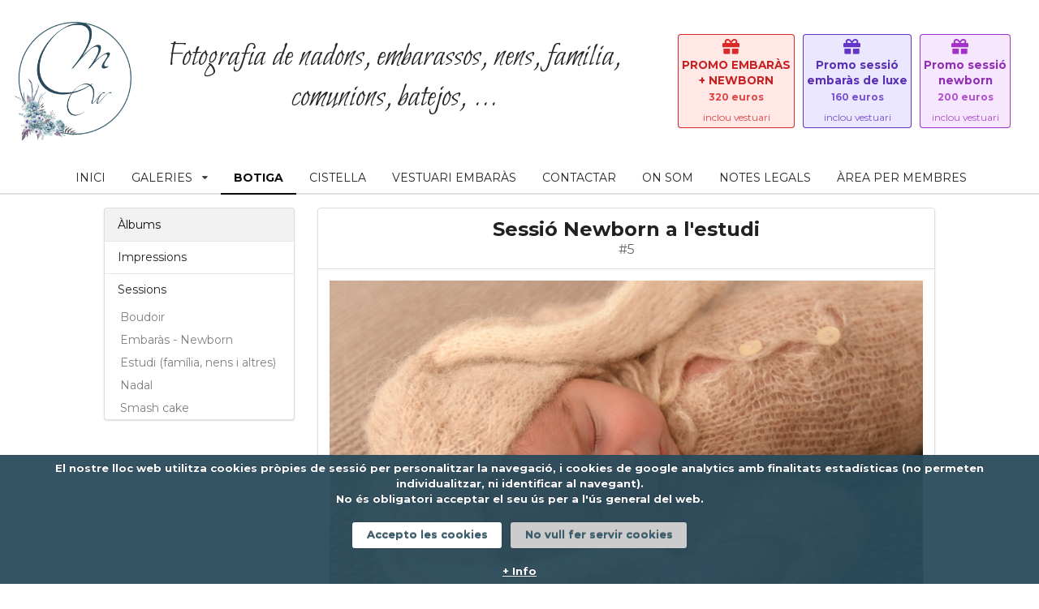

--- FILE ---
content_type: text/html;charset=ISO-8859-1
request_url: https://www.montsewolf.com/botiga/?item=5&page=0
body_size: 6391
content:
<!DOCTYPE html>
<html lang="ca" xmlns="http://www.w3.org/1999/xhtml" xmlns:fb="http://ogp.me/ns/fb#" style="font-size:14px;">
  <head>
    <title>Botiga | Montse Wolf</title>
    <meta name="viewport" content="width=device-width, minimal-ui, inicial-scale: 1, maximum-scale: 1, minimum-scale=1, user-scalable=no" />
      <meta http-equiv="content-type" content="text/html; charset=iso-8859-1">
      <meta name="twitter:card" content="summary">
      <meta name="twitter:title" content="Botiga"/>
      <meta name="twitter:image" content="https://www.montsewolf.com/_internal/repository/mw_def_social.png"/>
      <meta property="og:site_name" content="Montse Wolf"/>
      <meta property="og:type" content="website"/>
      <meta property="og:url" content="https://www.montsewolf.com/botiga"/>
      <meta property="og:title" content="Botiga"/>
      <meta property="og:image" content="https://www.montsewolf.com/_internal/repository/mw_def_social.png"/>
    <meta name="description" content="Montse Wolf fotografia de nadons, embaràs, nens, familias, boudoir, mascotes, comunions, batejos...">
    <meta name="keywords" content="Montse Wolf, fotografia, embaràs, newborns, bebès, familias, estudis, nens, comunions, bateig">
    <link rel="shortcut icon" href="/_internal/repository/favicon.ico" type="image/x-icon">
        <link rel="stylesheet" type="text/css" href="https://fonts.googleapis.com/css?family=Montserrat">
        <link rel="stylesheet" type="text/css" href="https://fonts.googleapis.com/css?family=Bilbo">
        <META NAME="ROBOTS" CONTENT="NOFOLLOW">
      <link rel="stylesheet" type="text/css" href="/_internal/css/elephant-legacy.css"/>
      <link rel="stylesheet" type="text/css" href="/_internal/css/elephant-theme.css"/>
      <link rel="stylesheet" type="text/css" href="/_internal/css/elephant-branding-semantic.css"/>
      <script type="text/javascript" src="/_internal/js/jquery/jquery.min.js"></script>
      <script type="text/javascript" src="/_internal/js/jquery/jquery-ui.min.js"></script>
      <link rel="stylesheet" type="text/css" href="/_internal/js/jquery/css/jquery-ui.css"/>
      <script type="text/javascript" src="/_internal/js/jquery/jquery.cookie-min.js"></script>
      <script type="text/javascript" src="/_internal/js/jquery/jquery.cookiecuttr-min.js"></script>
      <link rel="stylesheet" type="text/css" href="/_internal/js/jquery/cookiecuttr-min.css"/>
      <script type="text/javascript" src="/_internal/js/elephant/popups.js"></script>
      <script type="text/javascript" src="/_internal/js/elephant/elephant.js"></script>
      <script type="text/javascript" src="/_internal/js/elephant-site.js"></script>
      <link rel="stylesheet" type="text/css" href="/_internal/css/fa/css/font-awesome.min.css"/>
      <script type="text/javascript" src="/_internal/js/tagEditor/jquery.caret.min.js"></script>
      <script type="text/javascript" src="/_internal/js/tagEditor/jquery.tag-editor.min.js"></script>
      <link rel="stylesheet" type="text/css" href="/_internal/js/tagEditor/jquery.tag-editor.css"/>
      <link rel="stylesheet" type="text/css" href="/_internal/js/semantic-ui/semantic.min.css"/>
      <script type="text/javascript" src="/_internal/js/semantic-ui/semantic.min.js"></script>
  </head>
  <body id="pagebody">


<div class="ui right sidebar vertical menu secondaryBranded">
    <a class="item" 
       
       href="/">Inici</a>
    <a class="item" 
       
       href="/galeries">Galeries</a>
        <div class="menu" style="text-indent:10px;">
    <a class="item" 
       
       href="/galeries/Totes-les-categories?category=0">Totes les categories</a>
    <a class="item" 
       
       href="/galeries/Aniversari?category=21">Aniversari</a>
    <a class="item" 
       
       href="/galeries/Comunio?category=11">Comunió</a>
    <a class="item" 
       
       href="/galeries/Embarassos-piscina?category=19">Embarassos piscina</a>
    <a class="item" 
       
       href="/galeries/Estudis?category=6">Estudis</a>
    <a class="item" 
       
       href="/galeries/Exteriors?category=15">Exteriors</a>
    <a class="item" 
       
       href="/galeries/Familiar?category=10">Familiar</a>
    <a class="item" 
       
       href="/galeries/Mascotes?category=20">Mascotes</a>
    <a class="item" 
       
       href="/galeries/Nadal?category=8">Nadal</a>
    <a class="item" 
       
       href="/galeries/Nens?category=9">Nens</a>
    <a class="item" 
       
       href="/galeries/Newborns?category=4">Newborns</a>
    <a class="item" 
       
       href="/galeries/Piscina?category=17">Piscina</a>
    <a class="item" 
       
       href="/galeries/Pregnancy?category=5">Pregnancy</a>
    <a class="item" 
       
       href="/galeries/Smash-cake?category=16">Smash cake</a>
        </div>
    <a class="active item" 
       
       href="/botiga">Botiga</a>
    <a class="item" 
       
       href="/cistella">Cistella</a>
    <a class="item" 
       
       href="/vestuari">Vestuari embaràs</a>
    <a class="item" 
       
       href="/contactar">Contactar</a>
    <a class="item" 
       
       href="/on_som">On Som</a>
    <a class="item" 
       
       href="/rgpd">Notes legals</a>
    <a class="item" 
       
       href="/user">Àrea per membres</a>
</div>

<div class="ui center aligned stackable grid" style="margin:10px 0px 10px 0px;">
  <div class="ten wide column">
    <div class="ui items">
      <div class="item">
        <a class="ui small image blockcomputer" href="/">
          <img src="/_internal/repository/logo/fotograf-embaras-newborn-nadons-bebe-familia-estudi.png" alt="fotï¿½graf embarï¿½s, newborn, bebï¿½s, nadons, famï¿½lia, estudi, comunions, bateig" width="495" height="502">
        </a>
        <a class="ui image blockdevice" href="/">
          <img src="/_internal/repository/logo/fotograf-embaras-newborn-nadons-bebe-familia-estudi-mini.png" alt="fotï¿½graf embarï¿½s, newborn, bebï¿½s, nadons, famï¿½lia, estudi, comunions, bateig" width="109" height="109">
        </a>
        <div class="blockcomputer middle aligned content">
          <h1 class="ui header" style="font-family:Bilbo;text-align: center;font-size:3rem;line-height:1.2;font-weight:normal;">Fotografia de nadons, embarassos, nens, familia, comunions, batejos, ...</h1>
        </div>
        <div class="blockdevice middle aligned content" style="font-family:Bilbo;text-align: center;font-size:30px;line-height:1.2;padding-top:15px;">
          <h1 class="ui header" style="font-family:Bilbo;text-align: center;font-size:30px;line-height:1.2;font-weight:normal;">Fotografia de nadons, embarassos, nens, familia, comunions, batejos, ...</h1>
        </div>
      </div>
    </div>
  </div> 

  <div class="six wide left middle aligned column">
      <a href="https://www.montsewolf.com/botiga?el_xpar=xLfhwivz1Flv6DG016BDbHiRuKTaObxCIbY6c7ARkD%252FFCaDsvMCk5A%253D%253D">
       <div class="ui red compact warning message" style="margin:3px;padding:5px;">
        <i class="gift large icon"></i>
        <div class="content" style="padding-top:5px;font-size:85%;">
          <div class="header">
            PROMO EMBARÀS<br/>+ NEWBORN
          </div>
          <p><b>320 euros</b></p>
          <p>inclou vestuari</p>
        </div>
      </div>
    </a>

    <a href="/botiga/?item=6&page=0">
       <div class="ui violet compact warning message" style="margin:3px;padding:5px;">
        <i class="gift large icon"></i>
        <div class="content" style="padding-top:5px;font-size:85%;">
          <div class="header">
            Promo sessió<br/>embaràs de luxe
          </div>
          <p><b>160 euros</b></p>
          <p>inclou vestuari</p>
        </div>
      </div>
    </a>    
    
    <a href="/botiga/?item=5&page=0">
       <div class="ui purple compact warning message" style="margin:3px;padding:5px;">
        <i class="gift large icon"></i>
        <div class="content" style="padding-top:5px;font-size:85%;">
          <div class="header">
            Promo sessió<br/>newborn
          </div>
          <p><b>200 euros</b></p>
          <p>inclou vestuari</p>
        </div>
      </div>
    </a>   
    
    <!--<a href="/prevenciocovid">
      <div class="ui green compact warning message" style="margin:3px;padding:5px;">
        <i class="medkit large loading icon"></i>
        <div class="content" style="padding-top:5px;font-size:85%;">
          <div class="header">
            Prevenciï¿½ COVID<br/>
            a l'estudi
          </div>
          <p><b>Totes les mesures adoptades</b></p>
          <p>per nostra protecciï¿½ mï¿½tua</p>
        </div>
      </div>
    </a>-->

  </div>


</div>
<div class="ui secondary pointing menu" style="margin:0px;">
  <div class="ui container">
      <a class=" item flexcomputer" href="/">INICI</a>
      <div class="ui dropdown item flexcomputer" onclick="location.href='/galeries'">
        GALERIES <i class="dropdown icon"></i>
        <div class="menu">
      <a class=" item flexcomputer" href="/galeries/Totes-les-categories?category=0">TOTES LES CATEGORIES</a>
      <a class=" item flexcomputer" href="/galeries/Aniversari?category=21">ANIVERSARI</a>
      <a class=" item flexcomputer" href="/galeries/Comunio?category=11">COMUNIÓ</a>
      <a class=" item flexcomputer" href="/galeries/Embarassos-piscina?category=19">EMBARASSOS PISCINA</a>
      <a class=" item flexcomputer" href="/galeries/Estudis?category=6">ESTUDIS</a>
      <a class=" item flexcomputer" href="/galeries/Exteriors?category=15">EXTERIORS</a>
      <a class=" item flexcomputer" href="/galeries/Familiar?category=10">FAMILIAR</a>
      <a class=" item flexcomputer" href="/galeries/Mascotes?category=20">MASCOTES</a>
      <a class=" item flexcomputer" href="/galeries/Nadal?category=8">NADAL</a>
      <a class=" item flexcomputer" href="/galeries/Nens?category=9">NENS</a>
      <a class=" item flexcomputer" href="/galeries/Newborns?category=4">NEWBORNS</a>
      <a class=" item flexcomputer" href="/galeries/Piscina?category=17">PISCINA</a>
      <a class=" item flexcomputer" href="/galeries/Pregnancy?category=5">PREGNANCY</a>
      <a class=" item flexcomputer" href="/galeries/Smash-cake?category=16">SMASH CAKE</a>
        </div>
      </div>
      <a class="active  item flexcomputer" href="/botiga">BOTIGA</a>
      <a class=" item flexcomputer" href="/cistella">CISTELLA</a>
      <a class=" item flexcomputer" href="/vestuari">VESTUARI EMBARÀS</a>
      <a class=" item flexcomputer" href="/contactar">CONTACTAR</a>
      <a class=" item flexcomputer" href="/on_som">ON SOM</a>
      <a class=" item flexcomputer" href="/rgpd">NOTES LEGALS</a>
      <a class=" item flexcomputer" href="/user">ÀREA PER MEMBRES</a>
    <div class="right menu">
      <a class="item flexdevice" onclick="$('.ui.sidebar').sidebar('toggle');" style="padding-right:0.5em;"><i class="content large icon"></i></a>
    </div>
  </div>
</div>

<div class="ui fluid container">
   <div class='default-element'><div class='default-body'>
<div class="ui hidden divider"></div>
<div class="ui container" style="width:80%;margin:auto;">
<div class="ui stackable grid">
<div class="four wide column">

<div class="ui vertical fluid menu secondaryBranded">
    <a class="active item" href="/botiga?group=%2F%C3%80lbums" rel="nofollow">Àlbums</a>
    <a class=" item" href="/botiga?group=%2FImpressions" rel="nofollow">Impressions</a>
    <a class=" item" href="/botiga?group=%2FSessions" rel="nofollow">Sessions</a>
      <div class="menu" style="text-indent:0px;">
    <a class=" item" href="/botiga?group=%2FSessions%2FBoudoir" rel="nofollow">Boudoir</a>
    <a class=" item" href="/botiga?group=%2FSessions%2FEmbar%C3%A0s%20-%20Newborn" rel="nofollow">Embaràs - Newborn</a>
    <a class=" item" href="/botiga?group=%2FSessions%2FEstudi%20(fam%C3%ADlia%2C%20nens%20i%20altres)" rel="nofollow">Estudi (família, nens i altres)</a>
    <a class=" item" href="/botiga?group=%2FSessions%2FNadal" rel="nofollow">Nadal</a>
    <a class=" item" href="/botiga?group=%2FSessions%2FSmash%20cake" rel="nofollow">Smash cake</a>
      </div>
</div>

</div>
<div class="twelve wide column">
<div class="ui segments">
  <div class="ui segment">
    <h2 class="ui centered header">
      <div class="content">
        Sessió Newborn a l'estudi
        <div class="sub header">
          #5 
        </div>
      </div>
    </h2>
  </div>
  <div class="ui segment">
        <div style="max-height:700px;overflow:auto;">
          <img id="activeimg" class="ui centered image" src="/_internal/files/product/5/destacada.jpg"/>
        </div>
  </div>
      <div class="ui segment">
        <div id='dic_20260131234545492'><div class='describeit'><div class='body'>
<h3>Sessi&oacute; d&#39;unes 2 hores</h3>

<p>Sessió en promoció (preu normal 300 euros). Inclou vestuari. Es lliura un m&agrave;xim de 200 fotos editades en format digital. En la sessi&oacute; llarga podeu triar 3 espais.&nbsp;No ens quedarem a mirar les fotos, un cop acabada la sessi&oacute; hem de procedir a la neteja i esterilitzaci&oacute; de l&#39;espai per la seg&uuml;ent familia, les fotos les editarem totes i les enviarem al client per wetransfer o dropbox.</p>

<h3>Programar la sessi&oacute;</h3>

<p>Un cop contractat el servei, em posar&eacute; en contacte via el tel&egrave;fon que ens has proporcionat o, en el seu defecte, via el correu electr&ograve;nic usat durant el registre.</p>

<p>Juntes buscarem la data m&eacute;s convenient per fer la sessi&oacute;.</p>

<div class="ui hidden divider">
<p>&nbsp;</p>
</div>

<p><a class="ui button" href="/galeries/?page=0&amp;category=4&amp;ftag=clear&amp;clear-form=clear">Galeria</a></p>
</div></div></div>

      </div>
  <div class="ui segment">
    <div class="ui stackable equal width grid">
      <div class="column">
        <h3 class="ui header">
          <div class="sub header">
            165,29&euro; + 
            21% IVA
          </div>
          200,00&euro;
        </h3>
      </div>
      <div class="column">
          <form action="/cistella/" method="post">
            <input type="hidden" name="exrino" value="Y3fPCRMa4Lv6Ty7Cw7l9Twb8xDTzUjqqt4eLIRtSVxYSduiupL%2BWLFkbc4BTYvcdEQFBXJHDxIeHJUmmSUEVcw%3D%3D"/>
            <button type="submit" class="ui primary button">
              <i class="shop icon"></i> Afegir a la cistella
            </button>
          </form>
      </div>
      <div class="column">
          <span id="sic_20260131234545494" style="padding:1rem;">

<div class="ui yellow rating" data-icon="star" data-rating="0" data-max-rating="5"></div>

<script>
$('#sic_20260131234545494 .ui.rating')
  .rating({
    onRate(v) {
      switch (v) {
          case 1:
            $.post("/xpaction/contact",{ action: "star-it", path: "null", stars: 1, domid: "sic_20260131234545494" }).done(function(data) { $("#sic_20260131234545494").html(data); });;
            break;
          case 2:
            $.post("/xpaction/contact",{ action: "star-it", path: "null", stars: 2, domid: "sic_20260131234545494" }).done(function(data) { $("#sic_20260131234545494").html(data); });;
            break;
          case 3:
            $.post("/xpaction/contact",{ action: "star-it", path: "null", stars: 3, domid: "sic_20260131234545494" }).done(function(data) { $("#sic_20260131234545494").html(data); });;
            break;
          case 4:
            $.post("/xpaction/contact",{ action: "star-it", path: "null", stars: 4, domid: "sic_20260131234545494" }).done(function(data) { $("#sic_20260131234545494").html(data); });;
            break;
          case 5:
            $.post("/xpaction/contact",{ action: "star-it", path: "null", stars: 5, domid: "sic_20260131234545494" }).done(function(data) { $("#sic_20260131234545494").html(data); });;
            break;
      }      
    }
  });
</script>

</span>

      </div>
    </div>
  </div>
</div>



</div>
</div>
</div>
</div></div>

</div>

<div class="ui basic segment">
  <div class="flexcomputer ui container" style="border-top:1px solid #E5E4E2;">
    <table class="ui stackable table" style="border:none;">
      <tbody>
        <tr class="middle aligned">
          <td colspan="3" class="center aligned">
            <div class="flexcomputer ui center aligned basic segment" style="justify-content: center">
              <a class="ui primary button" href="/contactar" style="height:36px;margin-top:10px;margin-right:30px;">Contactar</a>
              <a href="https://www.facebook.com/montsewolfestudi" target="_blank" rel="nofollow"><i class="huge facebook square icon"></i></a>
              <a href="https://www.instagram.com/montsewolfestudi" target="_blank" rel="nofollow"><i class="huge instagram square icon"></i></a>
              <a href="https://www.pinterest.com/wolf_fotografs" target="_blank" rel="nofollow"><i class="huge pinterest square icon"></i></a>
            </div> 
          </td>
          <td class="center aligned">
            <p style="font-size:13px;">
  Av. de la Selva, 161 - Urb. Residencial Park
  <br/>
  17412 - Maçanet de la Selva
  <br/>
  Tel.: (+34) 972 194 473
  <br/>
  E-mail: info@montsewolf.com 
</p>
          </td> 
        </tr>
      </tbody>
    </table>
    <div class="ui padded right aligned basic segment">
   
    </div>
  </div> 
  <div class="flexdevice ui center aligned raised segment" style="justify-content: center">
  <a href="https://www.facebook.com/montsewolfestudi" target="_blank" rel="nofollow"><i class="big facebook square icon"></i></a>
  <a href="https://www.instagram.com/montsewolfestudi" target="_blank" rel="nofollow"><i class="big instagram square icon"></i></a>
  <a href="https://www.pinterest.com/wolf_fotografs" target="_blank" rel="nofollow"><i class="big pinterest square icon"></i></a>
  </div>  
<div class="pusher"></div>

    <script type="text/javascript">
      function elephantLoad() {
                  webRoot = '';
          webPort = 443;
          pushPK = 'BLORcSpouQthrw95YAhcQ6Ll14E86u7BtrjTtJbOUVMB0qP46gmDznprKiGKPwJlMfmI-Rs7-Zs6NwR8BOVg5jY=';
          currentMail = null;
        $('.ui.dropdown').not('.free').dropdown({on:'hover'});
        $('.ui.dropdown.free').dropdown({on:'click'});
        $('.ui.accordion').not('.free').accordion();
        $('.ui.accordion.free').accordion({exclusive:false});
        $('.ui.embed.normal').embed();
        window.onscroll = function () {
          scrollFunction()
        };
      }
      function scrollFunction() {
        if(document.body.scrollTop > 50 || document.documentElement.scrollTop > 50) {
          if($('#toTopButton').css("opacity") < 0.7) {
            $('#toTopButton').animate({opacity:0.7}, 50);
          }
        } else {
          if($('#toTopButton').css("opacity") > 0) {
            $('#toTopButton').animate({opacity:0}, 50);
          }
        }
      }
      function topFunction() {
        $('html, body').animate({scrollTop: 0}, 600);
      }
      function helpFunction(context) {
        var href = context.substring(''.length);
        var url = '/xpaction/context';
        var pars = 'context=' + href + '&action=read';
        $('#helpView').load(url + "?" + pars, function() {
          $('.modal.help').modal('show');
        });
      }
    </script>
    <style>
      #toTopButton {
        position: fixed;
        bottom: 20px;
        right: 20px;
        z-index: 99;
        cursor: pointer;
        opacity:0;
      }
      #toTopButton:hover {
        opacity:0.7;
      }
      #toTopButton i {
        text-shadow:0px 8px 10px #000000aa;
      }
      #helpButton {
        position: fixed;
        bottom: 20px;
        left: 20px;
        z-index: 99;
        cursor: pointer;
      }
      #helpButton:hover {
        opacity:0.9;
      }
      #helpButton i {
        text-shadow:0px 8px 10px #000000aa;
      }
      #helpView .default-body {
        padding-bottom: 21px;
      }
    </style>
    <a onclick="topFunction()" id="toTopButton" style="opacity:0;"><i class="chevron circle up huge icon"></i></a>
    <div class="ui modal entityInfo">
      <div id="entityInfoView" class="scrolling content"></div>
    </div>  
  </body>
	<!-- Global site tag (gtag.js) - Google Analytics -->
	<script async src="https://www.googletagmanager.com/gtag/js?id=UA-115635653-1"></script>
	<script>
	if (jQuery.cookie('cc_cookie_accept') == "cc_cookie_accept") {
	  window.dataLayer = window.dataLayer || [];
	  function gtag(){dataLayer.push(arguments);}
	  gtag('js', new Date());
	  gtag('config', 'UA-115635653-1');
	  }
	</script>
	<script type="application/ld+json">
		{
		"@context": "http://schema.org",
		"@type": "Organization",
		"name": "Montse Wolf Estudi",
		"url": "http://www.montsewolf.com",
		"logo": "http://www.montsewolf.com/_internal/repository/logo/fotograf-embaras-newborn-nadons-bebe-familia-estudi.png",
		"contactPoint": [{
			"@type": "ContactPoint",
			"telephone": "+34-972 194 473",
			"contactType": "customer service",
			"areaServed": [
			  "Catalunya",
			  "Extranjero"
			],
			"availableLanguage": [
			  "Spanish",
              "Catalana",			  
			  "English",
			  "French"
			]
		  }],
		"sameAs": [
		"https://www.facebook.com/montsewolfestudi",
		"https://www.instagram.com/montsewolfestudi",
		"https://plus.google.com/+Wolfphotographers",
		"https://www.pinterest.es/wolf_fotografs"
	  ]
		}
	</script>
<!-- Facebook Pixel Code -->
<script>
!function(f,b,e,v,n,t,s)
{if(f.fbq)return;n=f.fbq=function(){n.callMethod?
n.callMethod.apply(n,arguments):n.queue.push(arguments)};
if(!f._fbq)f._fbq=n;n.push=n;n.loaded=!0;n.version='2.0';
n.queue=[];t=b.createElement(e);t.async=!0;
t.src=v;s=b.getElementsByTagName(e)[0];
s.parentNode.insertBefore(t,s)}(window, document,'script',
'https://connect.facebook.net/en_US/fbevents.js');
fbq('init', '1694767920735442');
fbq('track', 'PageView');
</script>
<noscript><img height="1" width="1" style="display:none"
src="https://www.facebook.com/tr?id=1694767920735442&ev=PageView&noscript=1"
/></noscript>
<!-- End Facebook Pixel Code -->
</html>

--- FILE ---
content_type: text/css
request_url: https://www.montsewolf.com/_internal/css/elephant-legacy.css
body_size: 3579
content:
/*
TurrÃ³ i Cutiller Foundation. License notice.
Copyright (C) 2013 Lluis TurrÃ³ Cutiller <http://www.turro.org/>

This program is free software: you can redistribute it and/or modify
it under the terms of the GNU Affero General Public License as published by
the Free Software Foundation, either version 3 of the License, or
(at your option) any later version.

This program is distributed in the hope that it will be useful,
but WITHOUT ANY WARRANTY; without even the implied warranty of
MERCHANTABILITY or FITNESS FOR A PARTICULAR PURPOSE.  See the
GNU Affero General Public License for more details.

You should have received a copy of the GNU Affero General Public License
along with this program.  If not, see <http://www.gnu.org/licenses/>.
*/
/* 
    Created on : Jan 25, 2016, 8:45:12 AM
    Author     : Lluis TurrÃ³ Cutiller <lluis@turro.org>
*/
/* First body child */
.default-element,
.default-body {
  padding: 0px;
  margin: 0px;
}
.default-element > .default-body:first-child > a[name]:first-child + * {
  margin-top: 0px;
}
/* Links */
a.externalLink,
a.externallink:link,
a.externallink:visited,
a.externallink:active,
a.externallink:hover {
  background: url('external_link.png') right center no-repeat;
  padding-right: 15px;
}
a.newwindow,
a.newwindow:link,
a.newwindow:visited,
a.newwindow:active,
a.newwindow:hover {
  background: url('new_window.png') right center no-repeat;
  padding-right: 15px;
}
/* Calendar date */
div.calendar {
  text-shadow: none;
  background-color: #fff;
  -webkit-border-radius: 5px;
  -webkit-background-clip: padding-box;
  -moz-border-radius: 5px;
  -moz-background-clip: padding;
  border-radius: 5px;
  background-clip: padding-box;
  border: solid 1px #ddd;
}
div.calendar .day {
  color: #222;
  font-weight: bold;
  text-align: center;
  padding: 2px 6px 0px 6px;
}
div.calendar .month {
  color: #555;
  font-weight: bold;
  text-transform: uppercase;
  text-align: center;
  padding: 0px 6px 2px 6px;
}
div.calendar .year {
  font-weight: bold;
  text-transform: uppercase;
  text-align: center;
  padding: 2px 6px 2px 6px;
  color: white;
  -webkit-border-bottom-left-radius: 5px;
  -moz-border-radius-bottomleft: 5px;
  border-bottom-left-radius: 5px;
  -webkit-border-bottom-right-radius: 5px;
  -webkit-background-clip: padding-box;
  -moz-border-radius-bottomright: 5px;
  -moz-background-clip: padding;
  border-bottom-right-radius: 5px;
  background-clip: padding-box;
}
.event .year {
  background-color: #666666;
}
.alert .year {
  background-color: #663300;
}
.start .year {
  background-color: #003366;
}
/* Soft Buttons */
.softButton {
  color: #428bca;
  text-shadow: none;
  position: relative;
  width: auto;
  display: inline-block;
  margin: 0 0 2px;
  overflow: hidden;
  border: 1px solid #e5e5e5;
  -webkit-border-radius: 4px;
  -webkit-background-clip: padding-box;
  -moz-border-radius: 4px;
  -moz-background-clip: padding;
  border-radius: 4px;
  background-clip: padding-box;
  font-weight: 600;
  height: auto;
  background-image: 8121991;
  background-image: -webkit-linear-gradient(#ffffff, #f2f2f2);
  background-image: -moz-linear-gradient(#ffffff, #f2f2f2);
  background-image: -o-linear-gradient(#ffffff, #f2f2f2);
  background-image: linear-gradient(#ffffff, #f2f2f2);
  text-align: center;
  vertical-align: middle;
  cursor: pointer;
  padding: 6px 12px;
  white-space: nowrap;
}
.softButton + .softButton {
  margin-left: 10px;
}
.softButton:hover {
  color: black!important;
  border: 1px solid #ddd !important;
  background: white!important;
}
/* Dark Buttons */
.darkButton {
  color: #fff;
  text-shadow: none;
  position: relative;
  width: auto;
  display: inline-block;
  margin: 0 0 2px;
  overflow: hidden;
  border: 1px solid #333;
  -webkit-border-radius: 4px;
  -webkit-background-clip: padding-box;
  -moz-border-radius: 4px;
  -moz-background-clip: padding;
  border-radius: 4px;
  background-clip: padding-box;
  font-weight: 600;
  height: auto;
  background-image: url([data-uri]);
  background-image: -webkit-linear-gradient(top, #707070, #3c3c3c);
  background-image: -moz-linear-gradient(top, #707070, #3c3c3c);
  background-image: -o-linear-gradient(top, #707070, #3c3c3c);
  background-image: linear-gradient(to bottom, #707070, #3c3c3c);
  text-align: center;
  vertical-align: middle;
  cursor: pointer;
  padding: 6px 12px;
  white-space: nowrap;
}
.darkButton + .darkButton {
  margin-left: 10px;
}
.darkButton:hover {
  color: white!important;
  background: #000;
}
/* Orange Buttons */
.orangeButton {
  color: #fff;
  text-shadow: none;
  position: relative;
  width: auto;
  display: inline-block;
  margin: 0 0 2px;
  overflow: hidden;
  border: 1px solid #c02106;
  -webkit-border-radius: 4px;
  -webkit-background-clip: padding-box;
  -moz-border-radius: 4px;
  -moz-background-clip: padding;
  border-radius: 4px;
  background-clip: padding-box;
  font-weight: 600;
  height: auto;
  background-image: url([data-uri]);
  background-image: -webkit-linear-gradient(top, #ee731a, #d03116);
  background-image: -moz-linear-gradient(top, #ee731a, #d03116);
  background-image: -o-linear-gradient(top, #ee731a, #d03116);
  background-image: linear-gradient(to bottom, #ee731a, #d03116);
  text-align: center;
  vertical-align: middle;
  cursor: pointer;
  padding: 6px 12px;
  white-space: nowrap;
}
.orangeButton + .orangeButton {
  margin-left: 10px;
}
.orangeButton:hover {
  color: white!important;
  background: #cb6216;
  background: -moz-linear-gradient(top, #cb6216, #b12a13);
  background: -ms-linear-gradient(top, #cb6216, #b12a13);
  background: -o-linear-gradient(top, #cb6216, #b12a13);
  background: -webkit-linear-gradient(top, #cb6216, #b12a13);
  background: linear-gradient(top, #cb6216, #b12a13);
}
/* Blue Buttons */
.blueButton {
  color: #fff;
  text-shadow: none;
  position: relative;
  width: auto;
  display: inline-block;
  margin: 0 0 2px;
  overflow: hidden;
  border: 1px solid #3186e0;
  -webkit-border-radius: 4px;
  -webkit-background-clip: padding-box;
  -moz-border-radius: 4px;
  -moz-background-clip: padding;
  border-radius: 4px;
  background-clip: padding-box;
  font-weight: 600;
  height: auto;
  background-image: url([data-uri]);
  background-image: -webkit-linear-gradient(top, #5aa3e8 0%, #207ce5 100%);
  background-image: -moz-linear-gradient(top, #5aa3e8 0%, #207ce5 100%);
  background-image: -o-linear-gradient(top, #5aa3e8 0%, #207ce5 100%);
  background-image: linear-gradient(to bottom, #5aa3e8 0%, #207ce5 100%);
  text-align: center;
  vertical-align: middle;
  cursor: pointer;
  padding: 6px 12px;
  white-space: nowrap;
}
.blueButton + .blueButton {
  margin-left: 10px;
}
.blueButton:hover {
  color: white!important;
  background: #3186e0;
  background: -moz-linear-gradient(top, #3186e0 0%, #207ce5 100%);
  background: -webkit-gradient(left top, left bottom, color-stop(0%, #3186e0), color-stop(100%, #207ce5));
  background: -webkit-linear-gradient(top, #3186e0 0%, #207ce5 100%);
  background: -o-linear-gradient(top, #3186e0 0%, #207ce5 100%);
  background: -ms-linear-gradient(top, #3186e0 0%, #207ce5 100%);
  background: linear-gradient(to bottom, #3186e0 0%, #207ce5 100%);
}
/* Green Buttons */
.greenButton {
  color: #fff;
  text-shadow: none;
  position: relative;
  width: auto;
  display: inline-block;
  margin: 0 0 2px;
  overflow: hidden;
  border: 1px solid #14a623;
  -webkit-border-radius: 4px;
  -webkit-background-clip: padding-box;
  -moz-border-radius: 4px;
  -moz-background-clip: padding;
  border-radius: 4px;
  background-clip: padding-box;
  font-weight: 600;
  height: auto;
  background-image: url([data-uri]);
  background-image: -webkit-linear-gradient(top, #3dd14b 0%, #00940f 100%);
  background-image: -moz-linear-gradient(top, #3dd14b 0%, #00940f 100%);
  background-image: -o-linear-gradient(top, #3dd14b 0%, #00940f 100%);
  background-image: linear-gradient(to bottom, #3dd14b 0%, #00940f 100%);
  text-align: center;
  vertical-align: middle;
  cursor: pointer;
  padding: 6px 12px;
  white-space: nowrap;
}
.greenButton + .greenButton {
  margin-left: 10px;
}
.greenButton:hover {
  color: white!important;
  background: #14a623;
  background: -moz-linear-gradient(top, #14a623 0%, #00940f 100%);
  background: -webkit-gradient(left top, left bottom, color-stop(0%, #14a623), color-stop(100%, #00940f));
  background: -webkit-linear-gradient(top, #14a623 0%, #00940f 100%);
  background: -o-linear-gradient(top, #14a623 0%, #00940f 100%);
  background: -ms-linear-gradient(top, #14a623 0%, #00940f 100%);
  background: linear-gradient(to bottom, #14a623 0%, #00940f 100%);
}
/* Red Buttons */
.redButton {
  color: #fff;
  text-shadow: none;
  position: relative;
  width: auto;
  display: inline-block;
  margin: 0 0 2px;
  overflow: hidden;
  border: 1px solid #d40000;
  -webkit-border-radius: 4px;
  -webkit-background-clip: padding-box;
  -moz-border-radius: 4px;
  -moz-background-clip: padding;
  border-radius: 4px;
  background-clip: padding-box;
  font-weight: 600;
  height: auto;
  background-image: url([data-uri]);
  background-image: -webkit-linear-gradient(top, #ff1605 0%, #d40000 100%);
  background-image: -moz-linear-gradient(top, #ff1605 0%, #d40000 100%);
  background-image: -o-linear-gradient(top, #ff1605 0%, #d40000 100%);
  background-image: linear-gradient(to bottom, #ff1605 0%, #d40000 100%);
  text-align: center;
  vertical-align: middle;
  cursor: pointer;
  padding: 6px 12px;
  white-space: nowrap;
}
.redButton + .redButton {
  margin-left: 10px;
}
.redButton:hover {
  color: white!important;
  background: #eb1e1e;
  background: -moz-linear-gradient(top, #eb1e1e 0%, #d40000 100%);
  background: -webkit-gradient(left top, left bottom, color-stop(0%, #eb1e1e), color-stop(100%, #d40000));
  background: -webkit-linear-gradient(top, #eb1e1e 0%, #d40000 100%);
  background: -o-linear-gradient(top, #eb1e1e 0%, #d40000 100%);
  background: -ms-linear-gradient(top, #eb1e1e 0%, #d40000 100%);
  background: linear-gradient(to bottom, #eb1e1e 0%, #d40000 100%);
}
/* Table Scroll */
table.scrollable thead {
  display: block;
}
table.scrollable tbody {
  display: block;
  overflow: auto;
}
/* Wiki */
TABLE.tb_wiki {
  border-spacing: 5px;
  border-collapse: separate;
  margin-bottom: 1em;
}
TD.thd_wiki {
  background-color: #f1f2f3;
  padding: 5px 10px;
  -webkit-border-radius: 5px;
  -webkit-background-clip: padding-box;
  -moz-border-radius: 5px;
  -moz-background-clip: padding;
  border-radius: 5px;
  background-clip: padding-box;
  color: #646753;
  font-weight: bold;
}
TR.thr_wiki {
  background: none;
}
TD.tbd_wiki {
  padding: 8px;
  border-bottom: 1px solid #ddd;
}
DIV.note_wiki {
  margin-left: 6em;
  margin-top: 1em;
  margin-bottom: 1em;
  font-style: italic;
  padding: 0.5em;
  background-color: #F8F8F9;
  color: #555;
  border: 1px solid #CCC;
  padding: 1em 1.5em;
  -webkit-border-radius: 5px;
  -webkit-background-clip: padding-box;
  -moz-border-radius: 5px;
  -moz-background-clip: padding;
  border-radius: 5px;
  background-clip: padding-box;
}
DIV.note_wiki I {
  font-style: normal;
  color: #543;
}
TABLE.stab_wiki {
  padding: 0px !important;
  margin-top: 1em;
}
TR.stab_wiki {
  padding: 0px !important;
  margin: 0px !important;
}
TD.stab_wiki {
  margin-right: 5px;
  padding: 5px 10px;
  display: inline-block;
  position: relative;
  border: none;
  color: black;
  font-weight: 700;
  background-color: white;
  cursor: pointer;
}
TD.stab_wiki:before {
  position: absolute;
  top: 0px;
  left: 0px;
  height: 100%;
  width: 100%;
  border-left: 1px solid silver;
  border-top: 1px solid silver;
  border-right: 1px solid silver;
  content: '' !important;
  -webkit-border-top-left-radius: 4px;
  -moz-border-radius-topleft: 4px;
  border-top-left-radius: 4px;
  -webkit-border-top-right-radius: 4px;
  -webkit-background-clip: padding-box;
  -moz-border-radius-topright: 4px;
  -moz-background-clip: padding;
  border-top-right-radius: 4px;
  background-clip: padding-box;
}
TD.utab_wiki {
  margin-right: 5px;
  padding: 5px 10px;
  display: inline-block;
  position: relative;
  border: none;
  color: #888;
  font-weight: 700;
  background-color: white;
  cursor: pointer;
}
TD.utab_wiki:before {
  position: absolute;
  top: 0px;
  left: 0px;
  height: 100%;
  width: 100%;
  border-left: 1px solid #eee;
  border-top: 1px solid #eee;
  border-right: 1px solid #eee;
  content: '' !important;
  -webkit-border-top-left-radius: 4px;
  -moz-border-radius-topleft: 4px;
  border-top-left-radius: 4px;
  -webkit-border-top-right-radius: 4px;
  -webkit-background-clip: padding-box;
  -moz-border-radius-topright: 4px;
  -moz-background-clip: padding;
  border-top-right-radius: 4px;
  background-clip: padding-box;
}
TABLE.tab_wiki {
  border: 1px solid silver;
  margin-bottom: 1em;
}
TABLE.tab_wiki TD {
  padding: 5px 10px;
}
DT.blind_wiki {
  cursor: pointer;
  margin-top: 10px;
  font-weight: bold;
}
DD.blind_wiki {
  margin-top: 5px;
  margin-left: 5px;
}
/* Buttons */
div.buttons {
  font-weight: normal;
  font-family: monospace;
  font-size: 90%;
  padding: 8px;
  clear: both;
}
div.buttons a {
  margin-left: 5px;
  padding: 5px 10px;
  text-decoration: none;
  color: #6e6e6e;
  border: 1px solid #dddddd;
  background-color: #eeeeee;
  -webkit-border-radius: 4px;
  -webkit-background-clip: padding-box;
  -moz-border-radius: 4px;
  -moz-background-clip: padding;
  border-radius: 4px;
  background-clip: padding-box;
}
div.buttons a:hover {
  color: #316ac5;
  border: 1px solid #a2b3df;
  background-color: #c2d3ef;
}
div.buttons img {
  border: none;
  vertical-align: top;
}
/* User actions */
div#useractions {
  border-top: solid 1px #cecfce;
  background-color: #efefde;
  padding: 5px;
}
div#useractions a {
  margin-left: 10px;
}
div#useractions span {
  color: #aeafae;
  font-weight: bold;
}
/* App menu */
.buttonRound * {
  color: #333333;
}
.buttonRound {
  background-color: #efefef;
  -webkit-border-radius: 5px;
  -webkit-background-clip: padding-box;
  -moz-border-radius: 5px;
  -moz-background-clip: padding;
  border-radius: 5px;
  background-clip: padding-box;
  -webkit-box-shadow: 0px 0px 12px #e4e4e4;
  -moz-box-shadow: 0px 0px 12px #e4e4e4;
  box-shadow: 0px 0px 12px #e4e4e4;
}
.buttonRound:hover {
  -webkit-border-radius: 5px;
  -webkit-background-clip: padding-box;
  -moz-border-radius: 5px;
  -moz-background-clip: padding;
  border-radius: 5px;
  background-clip: padding-box;
  -webkit-box-shadow: 0 0px 0px rgba(128, 128, 128, 0.5), inset 0 0 10px -2px rgba(128, 128, 128, 0.5);
  -moz-box-shadow: 0 0px 0px rgba(128, 128, 128, 0.5), inset 0 0 10px -2px rgba(128, 128, 128, 0.5);
  box-shadow: 0 0px 0px rgba(128, 128, 128, 0.5), inset 0 0 10px -2px rgba(128, 128, 128, 0.5);
}
.buttonRound.appMenuItem {
  text-align: center;
  font-size: small;
  padding: 10px;
  width: 100px;
  height: 135px;
  border: solid 1px #dde;
}
/* QTip */
.qtip-default {
  background-color: #f1f2f3 !important;
  border: 1px solid #CCC !important;
  color: #333 !important;
}
/* Vote It */
.voteit-container {
  text-align: center;
  line-height: 0.9em;
  background: #eaeada;
  border-collapse: separate;
  border-spacing: 5px;
  -webkit-border-radius: 5px;
  -webkit-background-clip: padding-box;
  -moz-border-radius: 5px;
  -moz-background-clip: padding;
  border-radius: 5px;
  background-clip: padding-box;
}
.voteit-container td {
  text-align: center;
}
.voteit-container img {
  display: inline !important;
}
.voteit-container .voteit-votes {
  font-size: 1.3em;
  font-weight: bold;
}
.voteit-container .voteit-string {
  font-size: 0.75em;
}
.voteit-container .voteit-bar {
  height: 8px;
  margin-left: 2px;
}
.voteit-container .voteit-positive {
  background: #11f605;
  height: 8px;
}
.voteit-container .voteit-nocare {
  background: #ffa327;
  height: 8px;
}
.voteit-container .voteit-negative {
  background: #f00900;
  height: 8px;
}
.voteit-container a img {
  cursor: pointer;
}
/* Star it */
.starit-container {
  margin: 5px;
  width: 75px;
}
.starit-container a:hover {
  opacity: 0.5;
}
.starit-container .starit-string {
  font-size: 0.8em;
  text-align: right;
  padding: 0px;
}
/* Context title */
div.context-title {
  margin-top: 2em;
  margin-bottom: 1em;
  padding-bottom: 5px;
  border-bottom: solid 1px silver;
  font-size: 2em;
  font-weight: normal;
  color: #444444;
}


--- FILE ---
content_type: text/javascript
request_url: https://www.montsewolf.com/_internal/js/elephant-site.js
body_size: 789
content:
// called when constructor is done

function elephantSiteLoaded(language) {
    jQuery.cookieCuttr({
      cookieNotificationLocationBottom: true,
      cookieDeclineButton: true,
      cookiePolicyLink: true,
      cookieAnalyticsMessage: "El nostre lloc web utilitza cookies pròpies de sessió per personalitzar la navegació, i cookies de google analytics amb finalitats estadísticas (no permeten individualitzar, ni identificar al navegant). <br/> No és obligatori acceptar el seu ús per a l'ús general del web. <br/> <br/>",
      cookieAcceptButtonText: "&nbsp;&nbsp;Accepto les cookies&nbsp;&nbsp;",
	  cookieDeclineButtonText: "&nbsp;&nbsp;No vull fer servir cookies&nbsp;&nbsp;",
      cookieWhatAreLinkText: "<br/><br/>+ Info",
      cookieWhatAreTheyLink: "/cookies"
    });
}
  


--- FILE ---
content_type: text/javascript
request_url: https://www.montsewolf.com/_internal/js/elephant/elephant.js
body_size: 1995
content:
var webRoot = "";
var currentMail = null;
var webPort = 80;
var internalSignIn = false;
var reloadSigIn = false;

$(document).ready(function(){
  $(".ui.placeholder.page").hide();
  $(".elhighlight").mouseenter(function(){
    $(this).addClass('elhighlighton', 300);
  });
  $(".elhighlight").mouseleave(function(){
    $(this).removeClass('elhighlighton', 300);
  });
  
  elephantLoad();
  
  if (typeof elephantSiteLoaded === 'function') { 
    elephantSiteLoaded(window.navigator.userLanguage || window.navigator.language);
  }
  
  var $table = $('table.scrollable'),
      $bodyCells = $table.find('tbody tr:first').children(),
      colWidth;

  // Get the tbody columns width array
  colWidth = $bodyCells.map(function() {
      return $(this).width();
  }).get();

  // Set the width of thead columns
  $table.find('thead tr').children().each(function(i, v) {
      $(v).width(colWidth[i]);
  });

});

function setLang(cvalue, exdays) {
  var d = new Date();
  d.setTime(d.getTime() + (exdays*24*60*60));
  var expires = "expires="+d.toGMTString();
  document.cookie = "lang=" + cvalue + ";path=/;" + expires;
  window.location.href = window.location.href;
}

/* Images */

function reloadImgAgain(e) {
  setTimeout(reloadImg, 2000, e);
}

function reloadImg(e) {
  var source = e.src;
  e.src = source;
}

/* Scroll */

function scrollAnimate(name) {
	$('html, body').animate({scrollTop:$('[name="'+name+'"]').offset().top},600)
}

function scrollAnimate(name, offset) {
	$('html, body').animate({scrollTop:$('[name="'+name+'"]').offset().top+offset},600)
}

/* Snippets */

const snippet = {
  test() {
    this.call('/test', {hello: 1}).then((data) => alert(JSON.stringify(data)));
  },
  call(path, json) {
    return fetch(this.route(path), {
      method: 'POST',
      headers: {
        'Content-Type': 'application/json',
      },
      body: JSON.stringify(json),
    }).then((response) => response.json());
  },
  route(path) {
    return webRoot + '/snippet_' + path;
  }
}